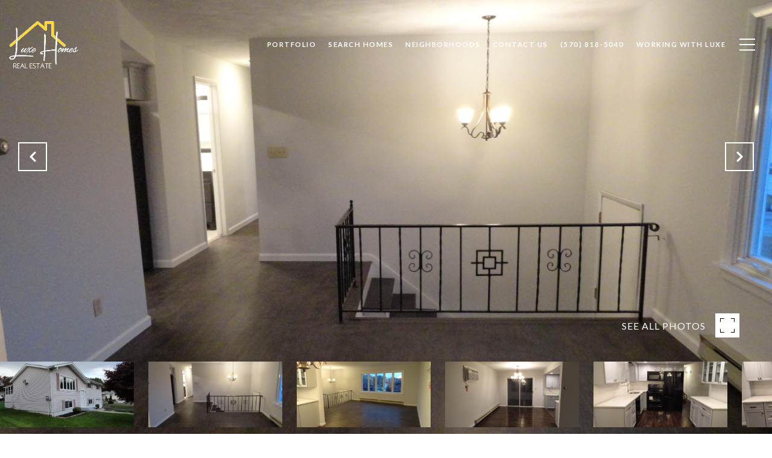

--- FILE ---
content_type: text/html; charset=utf-8
request_url: https://bss.luxurypresence.com/buttons/googleOneTap?companyId=734e33eb-1df7-4643-acd8-0ba3ce266dad&websiteId=8967fecb-a618-4809-96e3-e953d74afcaa&pageId=12ea62f3-6bff-4e6f-a20a-f4b7e0b70430&sourceUrl=https%3A%2F%2Fluxehomesnepa.com%2Fproperties%2F200-frances-avenue-scranton-pa-18504-gsb233350&pageMeta=%7B%22sourceResource%22%3A%22properties%22%2C%22pageElementId%22%3A%226867d33e-14ed-4ee3-a44b-1b42742ace7d%22%2C%22pageQueryVariables%22%3A%7B%22property%22%3A%7B%22id%22%3A%226867d33e-14ed-4ee3-a44b-1b42742ace7d%22%7D%2C%22properties%22%3A%7B%22relatedNeighborhoodPropertyId%22%3A%226867d33e-14ed-4ee3-a44b-1b42742ace7d%22%2C%22sort%22%3A%22salesPrice%22%7D%2C%22neighborhood%22%3A%7B%22id%22%3A%226da45d8c-689e-4d69-8ed9-b6d26ac1be04%22%7D%2C%22pressReleases%22%3A%7B%22propertyId%22%3A%226867d33e-14ed-4ee3-a44b-1b42742ace7d%22%7D%7D%7D
body_size: 2909
content:
<style>
  html, body {margin: 0; padding: 0;}
</style>
<script src="https://accounts.google.com/gsi/client" async defer></script>
<script>
const parseURL = (url) => {
    const a = document.createElement('a');
    a.href = url;
    return a.origin;
}

const login = (token, provider, source)  => {
  const origin = (window.location != window.parent.location)
    ? parseURL(document.referrer)
    : window.location.origin;  
  const xhr = new XMLHttpRequest();
  xhr.responseType = 'json';
  xhr.onreadystatechange = function() {
    if (xhr.readyState === 4) {
      const response = xhr.response;
      const msg = {
        event: response.status,
        provider: provider,
        source: source,
        token: token
      }
      window.parent.postMessage(msg, origin);
    }
  }
  xhr.withCredentials = true;
  xhr.open('POST', `${origin}/api/v1/auth/login`, true);
  xhr.setRequestHeader("Content-Type", "application/json;charset=UTF-8");
  xhr.send(JSON.stringify({
    token,
    provider,
    source,
    websiteId: '8967fecb-a618-4809-96e3-e953d74afcaa',
    companyId: '734e33eb-1df7-4643-acd8-0ba3ce266dad',
    pageId: '12ea62f3-6bff-4e6f-a20a-f4b7e0b70430',
    sourceUrl: 'https://luxehomesnepa.com/properties/200-frances-avenue-scranton-pa-18504-gsb233350',
    pageMeta: '{"sourceResource":"properties","pageElementId":"6867d33e-14ed-4ee3-a44b-1b42742ace7d","pageQueryVariables":{"property":{"id":"6867d33e-14ed-4ee3-a44b-1b42742ace7d"},"properties":{"relatedNeighborhoodPropertyId":"6867d33e-14ed-4ee3-a44b-1b42742ace7d","sort":"salesPrice"},"neighborhood":{"id":"6da45d8c-689e-4d69-8ed9-b6d26ac1be04"},"pressReleases":{"propertyId":"6867d33e-14ed-4ee3-a44b-1b42742ace7d"}}}',
    utm: '',
    referrer: ''
  }));
}

function getExpirationCookie(expiresInMiliseconds) {
  const tomorrow  = new Date(Date.now() + expiresInMiliseconds); // The Date object returns today's timestamp
  return `luxehomesnepa.com-SID=true; expires=${tomorrow.toUTCString()}; path=/; Secure; SameSite=None`;
}

function handleCredentialResponse(response) {
  document.cookie = getExpirationCookie(24 * 60 * 60 * 1000); // 1 day
  login(response.credential, 'GOOGLE', 'GOOGLE_SIGN_ON');
}

function handleClose() {
  const msg = {
    event: 'cancel',
    provider: 'GOOGLE',
    source: 'GOOGLE_SIGN_ON'
  }
  const origin = (window.location != window.parent.location)
    ? parseURL(document.referrer)
    : window.location.origin;
  window.parent.postMessage(msg, origin);
  document.cookie = getExpirationCookie(2 * 60 * 60 * 1000); // 2 hours
}

</script>
<div id="g_id_onload"
  data-client_id="673515100752-7s6f6j0qab4skl22cjpp7eirb2rjmfcg.apps.googleusercontent.com"
  data-callback="handleCredentialResponse"
  data-intermediate_iframe_close_callback="handleClose"
  data-state_cookie_domain = "luxehomesnepa.com"
  data-allowed_parent_origin="https://luxehomesnepa.com"
  data-skip_prompt_cookie="luxehomesnepa.com-SID"
  data-cancel_on_tap_outside="false"
></div>